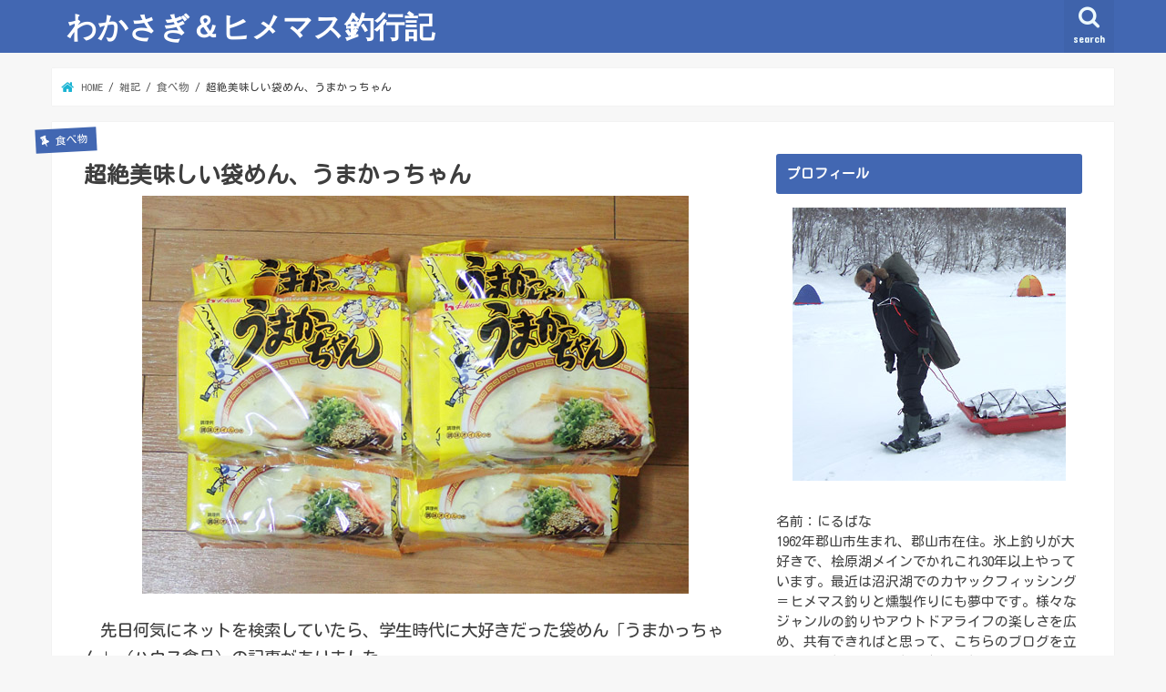

--- FILE ---
content_type: text/html; charset=UTF-8
request_url: https://niru04.com/2021/06/11/umakacchann/
body_size: 12862
content:
<!doctype html>
<html lang="ja">

<head>
<meta charset="utf-8">
<meta http-equiv="X-UA-Compatible" content="IE=edge">
<title>超絶美味しい袋めん、うまかっちゃん | わかさぎ＆ヒメマス釣行記</title>
<meta name="HandheldFriendly" content="True">
<meta name="MobileOptimized" content="320">
<meta name="viewport" content="width=device-width, initial-scale=1"/>

<link rel="apple-touch-icon" href="https://niru04.com/wp-content/uploads/2019/12/ロゴ3.png"><link rel="icon" href="https://niru04.com/wp-content/uploads/2019/12/ロゴ32.png">
<link rel="pingback" href="https://niru04.com/xmlrpc.php">

<!--[if IE]>
<link rel="shortcut icon" href="https://niru04.com/wp-content/uploads/2019/12/ロゴ16.png"><![endif]-->

<!-- GAタグ -->
<script>
  (function(i,s,o,g,r,a,m){i['GoogleAnalyticsObject']=r;i[r]=i[r]||function(){
  (i[r].q=i[r].q||[]).push(arguments)},i[r].l=1*new Date();a=s.createElement(o),
  m=s.getElementsByTagName(o)[0];a.async=1;a.src=g;m.parentNode.insertBefore(a,m)
  })(window,document,'script','//www.google-analytics.com/analytics.js','ga');

  ga('create', 'UA-133288546-1', 'auto');
  ga('send', 'pageview');

</script>

<!-- Google Tag Manager -->
<script>(function(w,d,s,l,i){w[l]=w[l]||[];w[l].push({'gtm.start':
new Date().getTime(),event:'gtm.js'});var f=d.getElementsByTagName(s)[0],
j=d.createElement(s),dl=l!='dataLayer'?'&l='+l:'';j.async=true;j.src=
'https://www.googletagmanager.com/gtm.js?id='+i+dl;f.parentNode.insertBefore(j,f);
})(window,document,'script','dataLayer','GTM-KDMBVML');</script>
<!-- End Google Tag Manager -->

<!-- All In One SEO Pack 3.7.1[118,159] -->
<script type="application/ld+json" class="aioseop-schema">{"@context":"https://schema.org","@graph":[{"@type":"Organization","@id":"https://niru04.com/#organization","url":"https://niru04.com/","name":"わかさぎ＆ヒメマス釣行記","sameAs":[]},{"@type":"WebSite","@id":"https://niru04.com/#website","url":"https://niru04.com/","name":"わかさぎ＆ヒメマス釣行記","publisher":{"@id":"https://niru04.com/#organization"},"potentialAction":{"@type":"SearchAction","target":"https://niru04.com/?s={search_term_string}","query-input":"required name=search_term_string"}},{"@type":"WebPage","@id":"https://niru04.com/2021/06/11/umakacchann/#webpage","url":"https://niru04.com/2021/06/11/umakacchann/","inLanguage":"ja","name":"超絶美味しい袋めん、うまかっちゃん","isPartOf":{"@id":"https://niru04.com/#website"},"breadcrumb":{"@id":"https://niru04.com/2021/06/11/umakacchann/#breadcrumblist"},"image":{"@type":"ImageObject","@id":"https://niru04.com/2021/06/11/umakacchann/#primaryimage","url":"https://niru04.com/wp-content/uploads/2021/06/20210610-1.jpg","width":600,"height":437},"primaryImageOfPage":{"@id":"https://niru04.com/2021/06/11/umakacchann/#primaryimage"},"datePublished":"2021-06-10T21:29:34+00:00","dateModified":"2021-06-10T21:48:45+00:00"},{"@type":"Article","@id":"https://niru04.com/2021/06/11/umakacchann/#article","isPartOf":{"@id":"https://niru04.com/2021/06/11/umakacchann/#webpage"},"author":{"@id":"https://niru04.com/author/niru04/#author"},"headline":"超絶美味しい袋めん、うまかっちゃん","datePublished":"2021-06-10T21:29:34+00:00","dateModified":"2021-06-10T21:48:45+00:00","commentCount":0,"mainEntityOfPage":{"@id":"https://niru04.com/2021/06/11/umakacchann/#webpage"},"publisher":{"@id":"https://niru04.com/#organization"},"articleSection":"食べ物, 雑記","image":{"@type":"ImageObject","@id":"https://niru04.com/2021/06/11/umakacchann/#primaryimage","url":"https://niru04.com/wp-content/uploads/2021/06/20210610-1.jpg","width":600,"height":437}},{"@type":"Person","@id":"https://niru04.com/author/niru04/#author","name":"niru04","sameAs":[],"image":{"@type":"ImageObject","@id":"https://niru04.com/#personlogo","url":"https://secure.gravatar.com/avatar/5a17f856305c6fbd28688903542e48e9?s=96&d=mm&r=g","width":96,"height":96,"caption":"niru04"}},{"@type":"BreadcrumbList","@id":"https://niru04.com/2021/06/11/umakacchann/#breadcrumblist","itemListElement":[{"@type":"ListItem","position":1,"item":{"@type":"WebPage","@id":"https://niru04.com/","url":"https://niru04.com/","name":"わかさぎ＆ヒメマス釣行記"}},{"@type":"ListItem","position":2,"item":{"@type":"WebPage","@id":"https://niru04.com/2021/06/11/umakacchann/","url":"https://niru04.com/2021/06/11/umakacchann/","name":"超絶美味しい袋めん、うまかっちゃん"}}]}]}</script>
<link rel="canonical" href="https://niru04.com/2021/06/11/umakacchann/" />
<!-- All In One SEO Pack -->
<link rel='dns-prefetch' href='//webfonts.xserver.jp' />
<link rel='dns-prefetch' href='//ajax.googleapis.com' />
<link rel='dns-prefetch' href='//fonts.googleapis.com' />
<link rel='dns-prefetch' href='//maxcdn.bootstrapcdn.com' />
<link rel='dns-prefetch' href='//s.w.org' />
<link rel="alternate" type="application/rss+xml" title="わかさぎ＆ヒメマス釣行記 &raquo; フィード" href="https://niru04.com/feed/" />
<link rel="alternate" type="application/rss+xml" title="わかさぎ＆ヒメマス釣行記 &raquo; コメントフィード" href="https://niru04.com/comments/feed/" />
<link rel="alternate" type="application/rss+xml" title="わかさぎ＆ヒメマス釣行記 &raquo; 超絶美味しい袋めん、うまかっちゃん のコメントのフィード" href="https://niru04.com/2021/06/11/umakacchann/feed/" />
		<script type="text/javascript">
			window._wpemojiSettings = {"baseUrl":"https:\/\/s.w.org\/images\/core\/emoji\/11\/72x72\/","ext":".png","svgUrl":"https:\/\/s.w.org\/images\/core\/emoji\/11\/svg\/","svgExt":".svg","source":{"concatemoji":"https:\/\/niru04.com\/wp-includes\/js\/wp-emoji-release.min.js"}};
			!function(e,a,t){var n,r,o,i=a.createElement("canvas"),p=i.getContext&&i.getContext("2d");function s(e,t){var a=String.fromCharCode;p.clearRect(0,0,i.width,i.height),p.fillText(a.apply(this,e),0,0);e=i.toDataURL();return p.clearRect(0,0,i.width,i.height),p.fillText(a.apply(this,t),0,0),e===i.toDataURL()}function c(e){var t=a.createElement("script");t.src=e,t.defer=t.type="text/javascript",a.getElementsByTagName("head")[0].appendChild(t)}for(o=Array("flag","emoji"),t.supports={everything:!0,everythingExceptFlag:!0},r=0;r<o.length;r++)t.supports[o[r]]=function(e){if(!p||!p.fillText)return!1;switch(p.textBaseline="top",p.font="600 32px Arial",e){case"flag":return s([55356,56826,55356,56819],[55356,56826,8203,55356,56819])?!1:!s([55356,57332,56128,56423,56128,56418,56128,56421,56128,56430,56128,56423,56128,56447],[55356,57332,8203,56128,56423,8203,56128,56418,8203,56128,56421,8203,56128,56430,8203,56128,56423,8203,56128,56447]);case"emoji":return!s([55358,56760,9792,65039],[55358,56760,8203,9792,65039])}return!1}(o[r]),t.supports.everything=t.supports.everything&&t.supports[o[r]],"flag"!==o[r]&&(t.supports.everythingExceptFlag=t.supports.everythingExceptFlag&&t.supports[o[r]]);t.supports.everythingExceptFlag=t.supports.everythingExceptFlag&&!t.supports.flag,t.DOMReady=!1,t.readyCallback=function(){t.DOMReady=!0},t.supports.everything||(n=function(){t.readyCallback()},a.addEventListener?(a.addEventListener("DOMContentLoaded",n,!1),e.addEventListener("load",n,!1)):(e.attachEvent("onload",n),a.attachEvent("onreadystatechange",function(){"complete"===a.readyState&&t.readyCallback()})),(n=t.source||{}).concatemoji?c(n.concatemoji):n.wpemoji&&n.twemoji&&(c(n.twemoji),c(n.wpemoji)))}(window,document,window._wpemojiSettings);
		</script>
		<style type="text/css">
img.wp-smiley,
img.emoji {
	display: inline !important;
	border: none !important;
	box-shadow: none !important;
	height: 1em !important;
	width: 1em !important;
	margin: 0 .07em !important;
	vertical-align: -0.1em !important;
	background: none !important;
	padding: 0 !important;
}
</style>
<link rel='stylesheet' id='wp-block-library-css'  href='https://niru04.com/wp-includes/css/dist/block-library/style.min.css' type='text/css' media='all' />
<link rel='stylesheet' id='style-css'  href='https://niru04.com/wp-content/themes/jstork/style.css' type='text/css' media='all' />
<link rel='stylesheet' id='child-style-css'  href='https://niru04.com/wp-content/themes/jstork_custom/style.css' type='text/css' media='all' />
<link rel='stylesheet' id='slick-css'  href='https://niru04.com/wp-content/themes/jstork/library/css/slick.css' type='text/css' media='all' />
<link rel='stylesheet' id='shortcode-css'  href='https://niru04.com/wp-content/themes/jstork/library/css/shortcode.css' type='text/css' media='all' />
<link rel='stylesheet' id='gf_Concert-css'  href='//fonts.googleapis.com/css?family=Concert+One' type='text/css' media='all' />
<link rel='stylesheet' id='gf_Lato-css'  href='//fonts.googleapis.com/css?family=Lato' type='text/css' media='all' />
<link rel='stylesheet' id='fontawesome-css'  href='//maxcdn.bootstrapcdn.com/font-awesome/4.7.0/css/font-awesome.min.css' type='text/css' media='all' />
<link rel='stylesheet' id='remodal-css'  href='https://niru04.com/wp-content/themes/jstork/library/css/remodal.css' type='text/css' media='all' />
<script type='text/javascript' src='//ajax.googleapis.com/ajax/libs/jquery/1.12.4/jquery.min.js'></script>
<script type='text/javascript' src='//webfonts.xserver.jp/js/xserver.js'></script>
<link rel='https://api.w.org/' href='https://niru04.com/wp-json/' />
<link rel="EditURI" type="application/rsd+xml" title="RSD" href="https://niru04.com/xmlrpc.php?rsd" />
<link rel="wlwmanifest" type="application/wlwmanifest+xml" href="https://niru04.com/wp-includes/wlwmanifest.xml" /> 
<link rel='prev' title='足漕ぎカヤックでのヒメマス釣りを考える' href='https://niru04.com/2021/06/08/thinkingkokaneefishingonfootkayak/' />
<link rel='next' title='猪苗代湖レイクトローリング（１匹、2021年６月12日）' href='https://niru04.com/2021/06/12/laketrollinginawashiro20210612/' />

<link rel='shortlink' href='https://niru04.com/?p=11160' />
<link rel="alternate" type="application/json+oembed" href="https://niru04.com/wp-json/oembed/1.0/embed?url=https%3A%2F%2Fniru04.com%2F2021%2F06%2F11%2Fumakacchann%2F" />
<link rel="alternate" type="text/xml+oembed" href="https://niru04.com/wp-json/oembed/1.0/embed?url=https%3A%2F%2Fniru04.com%2F2021%2F06%2F11%2Fumakacchann%2F&#038;format=xml" />
<style type="text/css">
body{color: #3E3E3E;}
a, #breadcrumb li.bc_homelink a::before, .authorbox .author_sns li a::before{color: #1BB4D3;}
a:hover{color: #E69B9B;}
.article-footer .post-categories li a,.article-footer .tags a,.accordionBtn{  background: #1BB4D3;  border-color: #1BB4D3;}
.article-footer .tags a{color:#1BB4D3; background: none;}
.article-footer .post-categories li a:hover,.article-footer .tags a:hover,.accordionBtn.active{ background:#E69B9B;  border-color:#E69B9B;}
input[type="text"],input[type="password"],input[type="datetime"],input[type="datetime-local"],input[type="date"],input[type="month"],input[type="time"],input[type="week"],input[type="number"],input[type="email"],input[type="url"],input[type="search"],input[type="tel"],input[type="color"],select,textarea,.field { background-color: #ffffff;}
.header{color: #ffffff;}
.bgfull .header,.header.bg,.header #inner-header,.menu-sp{background: #4267b2;}
#logo a{color: #ffffff;}
#g_nav .nav li a,.nav_btn,.menu-sp a,.menu-sp a,.menu-sp > ul:after{color: #edf9fc;}
#logo a:hover,#g_nav .nav li a:hover,.nav_btn:hover{color:#eeeeee;}
@media only screen and (min-width: 768px) {
.nav > li > a:after{background: #eeeeee;}
.nav ul {background: #4267b2;}
#g_nav .nav li ul.sub-menu li a{color: #f7f7f7;}
}
@media only screen and (max-width: 1165px) {
.site_description{background: #4267b2; color: #ffffff;}
}
#inner-content, #breadcrumb, .entry-content blockquote:before, .entry-content blockquote:after{background: #ffffff}
.top-post-list .post-list:before{background: #1BB4D3;}
.widget li a:after{color: #1BB4D3;}
.entry-content h2,.widgettitle,.accordion::before{background: #4267b2; color: #ffffff;}
.entry-content h3{border-color: #4267b2;}
.h_boader .entry-content h2{border-color: #4267b2; color: #3E3E3E;}
.h_balloon .entry-content h2:after{border-top-color: #4267b2;}
.entry-content ul li:before{ background: #4267b2;}
.entry-content ol li:before{ background: #4267b2;}
.post-list-card .post-list .eyecatch .cat-name,.top-post-list .post-list .eyecatch .cat-name,.byline .cat-name,.single .authorbox .author-newpost li .cat-name,.related-box li .cat-name,.carouselwrap .cat-name,.eyecatch .cat-name{background: #4267b2; color:  #ffffff;}
ul.wpp-list li a:before{background: #4267b2; color: #ffffff;}
.readmore a{border:1px solid #1BB4D3;color:#1BB4D3;}
.readmore a:hover{background:#1BB4D3;color:#fff;}
.btn-wrap a{background: #1BB4D3;border: 1px solid #1BB4D3;}
.btn-wrap a:hover{background: #E69B9B;border-color: #E69B9B;}
.btn-wrap.simple a{border:1px solid #1BB4D3;color:#1BB4D3;}
.btn-wrap.simple a:hover{background:#1BB4D3;}
.blue-btn, .comment-reply-link, #submit { background-color: #1BB4D3; }
.blue-btn:hover, .comment-reply-link:hover, #submit:hover, .blue-btn:focus, .comment-reply-link:focus, #submit:focus {background-color: #E69B9B; }
#sidebar1{color: #444444;}
.widget:not(.widget_text) a{color:#666666;}
.widget:not(.widget_text) a:hover{color:#999999;}
.bgfull #footer-top,#footer-top .inner,.cta-inner{background-color: #4267b2; color: #ffffff;}
.footer a,#footer-top a{color: #f7f7f7;}
#footer-top .widgettitle{color: #ffffff;}
.bgfull .footer,.footer.bg,.footer .inner {background-color: #4267b2;color: #ffffff;}
.footer-links li a:before{ color: #4267b2;}
.pagination a, .pagination span,.page-links a{border-color: #1BB4D3; color: #1BB4D3;}
.pagination .current,.pagination .current:hover,.page-links ul > li > span{background-color: #1BB4D3; border-color: #1BB4D3;}
.pagination a:hover, .pagination a:focus,.page-links a:hover, .page-links a:focus{background-color: #1BB4D3; color: #fff;}
</style>
<style type="text/css">.broken_link, a.broken_link {
	text-decoration: line-through;
}</style>		<style type="text/css" id="wp-custom-css">
			body {
font-family: 'Kosugi Maru', sans-serif;
}
/* 本文 */
 .entry-content p {
 font-size: 112%;
 }
.entry-content p {
margin: 0 0 1.5em;
line-height: 1.65em;
}
.share.short,
.entry-date.updated {
display: none;
}
.entry-date.undo.updated {
display: block;
}		</style>
	</head>

<body class="post-template-default single single-post postid-11160 single-format-standard bgfull pannavi_on h_default sidebarright undo_off">
	<!-- Google Tag Manager (noscript) -->
<noscript><iframe src="https://www.googletagmanager.com/ns.html?id=GTM-KDMBVML"
height="0" width="0" style="display:none;visibility:hidden"></iframe></noscript>
<!-- End Google Tag Manager (noscript) --><div id="container">

<header class="header animated fadeIn " role="banner">
<div id="inner-header" class="wrap cf">
<div id="logo" class="gf ">
<p class="h1 text"><a href="https://niru04.com">わかさぎ＆ヒメマス釣行記</a></p>
</div>

<a href="#searchbox" data-remodal-target="searchbox" class="nav_btn search_btn"><span class="text gf">search</span></a>


<a href="#spnavi" data-remodal-target="spnavi" class="nav_btn"><span class="text gf">menu</span></a>



</div>
</header>

<div class="remodal" data-remodal-id="spnavi" data-remodal-options="hashTracking:false">
<button data-remodal-action="close" class="remodal-close"><span class="text gf">CLOSE</span></button>
<div id="nav_menu-3" class="widget widget_nav_menu"><div class="menu-category1-container"><ul id="menu-category1" class="menu"><li id="menu-item-7397" class="menu-item menu-item-type-taxonomy menu-item-object-category menu-item-has-children menu-item-7397"><a href="https://niru04.com/category/wakasagi/">わかさぎ釣り<span class="gf">わかさぎ釣りに関するものです</span></a>
<ul class="sub-menu">
	<li id="menu-item-7398" class="menu-item menu-item-type-taxonomy menu-item-object-category menu-item-7398"><a href="https://niru04.com/category/wakasagi/record1/">釣行記<span class="gf">わかさぎ釣りの記録です。</span></a></li>
	<li id="menu-item-7399" class="menu-item menu-item-type-taxonomy menu-item-object-category menu-item-7399"><a href="https://niru04.com/category/wakasagi/point/">ポイントと釣り方<span class="gf">桧原湖のポイントや釣り方についてです。</span></a></li>
	<li id="menu-item-7400" class="menu-item menu-item-type-taxonomy menu-item-object-category menu-item-7400"><a href="https://niru04.com/category/wakasagi/biginner/">初心者の方へ<span class="gf">氷上釣り初心者に向けた装備や道具についてです。</span></a></li>
	<li id="menu-item-7401" class="menu-item menu-item-type-taxonomy menu-item-object-category menu-item-7401"><a href="https://niru04.com/category/wakasagi/etc/">雑記<span class="gf">その他わかさぎ釣りに関するものです。</span></a></li>
</ul>
</li>
<li id="menu-item-7402" class="menu-item menu-item-type-taxonomy menu-item-object-category menu-item-has-children menu-item-7402"><a href="https://niru04.com/category/kokanee1/">ヒメマス釣り<span class="gf">ヒメマス釣りについてです。</span></a>
<ul class="sub-menu">
	<li id="menu-item-7403" class="menu-item menu-item-type-taxonomy menu-item-object-category menu-item-7403"><a href="https://niru04.com/category/kokanee1/record2/">釣行記<span class="gf">ヒメマス釣りの記録です。</span></a></li>
	<li id="menu-item-7404" class="menu-item menu-item-type-taxonomy menu-item-object-category menu-item-7404"><a href="https://niru04.com/category/kokanee1/bait/">仕掛けや釣り方<span class="gf">ヒメマス釣りの仕掛けや釣り方などについてです。</span></a></li>
	<li id="menu-item-7405" class="menu-item menu-item-type-taxonomy menu-item-object-category menu-item-7405"><a href="https://niru04.com/category/kokanee1/icekokanee/">氷上ヒメマス釣り<span class="gf">岩手県岩洞湖氷上でのヒメマス釣りです。</span></a></li>
	<li id="menu-item-7406" class="menu-item menu-item-type-taxonomy menu-item-object-category menu-item-7406"><a href="https://niru04.com/category/kokanee1/etc2/">その他<span class="gf">その他ヒメマス釣りに関するものです。</span></a></li>
</ul>
</li>
<li id="menu-item-7407" class="menu-item menu-item-type-taxonomy menu-item-object-category menu-item-has-children menu-item-7407"><a href="https://niru04.com/category/otherfishing/">その他の釣り<span class="gf">レイクトローリング、渓流釣り、マダイ・ヒラメ・カレイ釣りなどです。</span></a>
<ul class="sub-menu">
	<li id="menu-item-7408" class="menu-item menu-item-type-taxonomy menu-item-object-category menu-item-7408"><a href="https://niru04.com/category/otherfishing/laketorolling/">レイクトローリング<span class="gf">猪苗代湖や桧原湖でのレイクトローリングに関するものです。</span></a></li>
	<li id="menu-item-7409" class="menu-item menu-item-type-taxonomy menu-item-object-category menu-item-7409"><a href="https://niru04.com/category/otherfishing/cherrytrout/">（氷上）サクラマス<span class="gf">岩洞湖での氷上サクラマス釣りなどについてのものです。</span></a></li>
	<li id="menu-item-7410" class="menu-item menu-item-type-taxonomy menu-item-object-category menu-item-7410"><a href="https://niru04.com/category/otherfishing/redseabream/">マダイ・ヒラメ<span class="gf">マダイ釣りとヒラメ釣りです。</span></a></li>
	<li id="menu-item-7411" class="menu-item menu-item-type-taxonomy menu-item-object-category menu-item-7411"><a href="https://niru04.com/category/otherfishing/righteyeflounder/">カレイ・カワハギ<span class="gf">カレイ釣りとカワハギ釣りです。</span></a></li>
	<li id="menu-item-7412" class="menu-item menu-item-type-taxonomy menu-item-object-category menu-item-7412"><a href="https://niru04.com/category/otherfishing/eel/">渓流・うなぎ<span class="gf">渓流釣りとうなぎ釣りです。</span></a></li>
	<li id="menu-item-7413" class="menu-item menu-item-type-taxonomy menu-item-object-category menu-item-7413"><a href="https://niru04.com/category/otherfishing/etc3/">その他<span class="gf">その他の魚釣りなどに関するものです。</span></a></li>
</ul>
</li>
<li id="menu-item-7414" class="menu-item menu-item-type-taxonomy menu-item-object-category menu-item-7414"><a href="https://niru04.com/category/gyogun/">魚群探知機<span class="gf">ガーミンの魚群探知機と振動子に関するものです。</span></a></li>
<li id="menu-item-7415" class="menu-item menu-item-type-taxonomy menu-item-object-category menu-item-has-children menu-item-7415"><a href="https://niru04.com/category/tool/">釣り道具<span class="gf">釣り道具に関するものです</span></a>
<ul class="sub-menu">
	<li id="menu-item-7416" class="menu-item menu-item-type-taxonomy menu-item-object-category menu-item-7416"><a href="https://niru04.com/category/tool/tentanddrill/">テントとドリル<span class="gf">氷上釣りで使う、テントとドリルについてのものです。</span></a></li>
	<li id="menu-item-7417" class="menu-item menu-item-type-taxonomy menu-item-object-category menu-item-7417"><a href="https://niru04.com/category/tool/rodandreel/">ロッドとリール<span class="gf">釣りで使うロッドとリールに関するものです。</span></a></li>
	<li id="menu-item-7418" class="menu-item menu-item-type-taxonomy menu-item-object-category menu-item-7418"><a href="https://niru04.com/category/tool/kayak/">カヤック<span class="gf">カヤックフィッシングで使うカヤックなどについてです。</span></a></li>
	<li id="menu-item-7419" class="menu-item menu-item-type-taxonomy menu-item-object-category menu-item-7419"><a href="https://niru04.com/category/tool/etc5/">その他<span class="gf">その他、どれにも属さない釣り道具に関するものです。</span></a></li>
</ul>
</li>
<li id="menu-item-7420" class="menu-item menu-item-type-taxonomy menu-item-object-category menu-item-7420"><a href="https://niru04.com/category/dish/">釣りの料理<span class="gf">釣りの料理に関するものです</span></a></li>
<li id="menu-item-9151" class="menu-item menu-item-type-taxonomy menu-item-object-category menu-item-9151"><a href="https://niru04.com/category/smoked/">燻製工房<span class="gf">燻製器の製作や燻製作りに関するものです。</span></a></li>
<li id="menu-item-7421" class="menu-item menu-item-type-taxonomy menu-item-object-category menu-item-7421"><a href="https://niru04.com/category/snowmobile/">スノーモービル<span class="gf">主にski-dooのスノーモービルに関するものです。</span></a></li>
<li id="menu-item-7422" class="menu-item menu-item-type-taxonomy menu-item-object-category menu-item-7422"><a href="https://niru04.com/category/%e7%a0%82%e9%87%91%e6%8e%a1%e3%82%8a/">砂金採り<span class="gf">自然の河川での砂金採りやその精錬に関するものです。</span></a></li>
<li id="menu-item-7423" class="menu-item menu-item-type-taxonomy menu-item-object-category current-post-ancestor current-menu-parent current-post-parent menu-item-has-children menu-item-7423"><a href="https://niru04.com/category/other/">雑記<span class="gf">その他雑記です。</span></a>
<ul class="sub-menu">
	<li id="menu-item-7424" class="menu-item menu-item-type-taxonomy menu-item-object-category menu-item-7424"><a href="https://niru04.com/category/other/hotspring/">温泉<span class="gf">温泉に関するものです。</span></a></li>
	<li id="menu-item-7425" class="menu-item menu-item-type-taxonomy menu-item-object-category menu-item-7425"><a href="https://niru04.com/category/other/camp-other/">キャンプ<span class="gf">キャンプに関するものです。</span></a></li>
	<li id="menu-item-7426" class="menu-item menu-item-type-taxonomy menu-item-object-category current-post-ancestor current-menu-parent current-post-parent menu-item-7426"><a href="https://niru04.com/category/other/food/">食べ物<span class="gf">美味しいお店などに関するものです。</span></a></li>
	<li id="menu-item-7427" class="menu-item menu-item-type-taxonomy menu-item-object-category menu-item-7427"><a href="https://niru04.com/category/other/etc4/">その他<span class="gf">その他、どれにもあてはまらないものです。</span></a></li>
</ul>
</li>
</ul></div></div><button data-remodal-action="close" class="remodal-close"><span class="text gf">CLOSE</span></button>
</div>




<div class="remodal searchbox" data-remodal-id="searchbox" data-remodal-options="hashTracking:false">
<div class="search cf"><dl><dt>キーワードで記事を検索</dt><dd><form role="search" method="get" id="searchform" class="searchform cf" action="https://niru04.com/" >
		<input type="search" placeholder="検索する" value="" name="s" id="s" />
		<button type="submit" id="searchsubmit" ><i class="fa fa-search"></i></button>
		</form></dd></dl></div>
<button data-remodal-action="close" class="remodal-close"><span class="text gf">CLOSE</span></button>
</div>






<div id="breadcrumb" class="breadcrumb inner wrap cf"><ul itemscope itemtype="http://schema.org/BreadcrumbList"><li itemprop="itemListElement" itemscope itemtype="http://schema.org/ListItem" class="bc_homelink"><a itemprop="item" href="https://niru04.com/"><span itemprop="name"> HOME</span></a><meta itemprop="position" content="1" /></li><li itemprop="itemListElement" itemscope itemtype="http://schema.org/ListItem"><a itemprop="item" href="https://niru04.com/category/other/"><span itemprop="name">雑記</span></a><meta itemprop="position" content="2" /></li><li itemprop="itemListElement" itemscope itemtype="http://schema.org/ListItem"><a itemprop="item" href="https://niru04.com/category/other/food/"><span itemprop="name">食べ物</span></a><meta itemprop="position" content="3" /></li><li itemprop="itemListElement" itemscope itemtype="http://schema.org/ListItem" class="bc_posttitle"><span itemprop="name">超絶美味しい袋めん、うまかっちゃん</span><meta itemprop="position" content="4" /></li></ul></div>
<div id="content">
<div id="inner-content" class="wrap cf">

<main id="main" class="m-all t-all d-5of7 cf" role="main">
<article id="post-11160" class="post-11160 post type-post status-publish format-standard has-post-thumbnail hentry category-food category-other article cf" role="article">
<header class="article-header entry-header">
<p class="byline entry-meta vcard cf">
<span class="cat-name cat-id-40">食べ物</span><time class="date gf entry-date updated"  datetime="2021-06-11">2021.06.11</time>

<span class="writer name author"><span class="fn">niru04</span></span>
</p>

<h1 class="entry-title single-title" itemprop="headline" rel="bookmark">超絶美味しい袋めん、うまかっちゃん</h1>

<figure class="eyecatch">
<img width="600" height="437" src="https://niru04.com/wp-content/uploads/2021/06/20210610-1.jpg" class="attachment-post-thumbnail size-post-thumbnail wp-post-image" alt="" srcset="https://niru04.com/wp-content/uploads/2021/06/20210610-1.jpg 600w, https://niru04.com/wp-content/uploads/2021/06/20210610-1-300x219.jpg 300w" sizes="(max-width: 600px) 100vw, 600px" /></figure>
<div class="share short">
<div class="sns">
<ul class="cf">

<li class="twitter"> 
<a target="blank" href="//twitter.com/intent/tweet?url=https%3A%2F%2Fniru04.com%2F2021%2F06%2F11%2Fumakacchann%2F&text=%E8%B6%85%E7%B5%B6%E7%BE%8E%E5%91%B3%E3%81%97%E3%81%84%E8%A2%8B%E3%82%81%E3%82%93%E3%80%81%E3%81%86%E3%81%BE%E3%81%8B%E3%81%A3%E3%81%A1%E3%82%83%E3%82%93&tw_p=tweetbutton" onclick="window.open(this.href, 'tweetwindow', 'width=550, height=450,personalbar=0,toolbar=0,scrollbars=1,resizable=1'); return false;"><i class="fa fa-twitter"></i><span class="text">ツイート</span><span class="count"></span></a>
</li>

<li class="facebook">
<a href="//www.facebook.com/sharer.php?src=bm&u=https%3A%2F%2Fniru04.com%2F2021%2F06%2F11%2Fumakacchann%2F&t=%E8%B6%85%E7%B5%B6%E7%BE%8E%E5%91%B3%E3%81%97%E3%81%84%E8%A2%8B%E3%82%81%E3%82%93%E3%80%81%E3%81%86%E3%81%BE%E3%81%8B%E3%81%A3%E3%81%A1%E3%82%83%E3%82%93" onclick="javascript:window.open(this.href, '', 'menubar=no,toolbar=no,resizable=yes,scrollbars=yes,height=300,width=600');return false;"><i class="fa fa-facebook"></i>
<span class="text">シェア</span><span class="count"></span></a>
</li>

<li class="hatebu">       
<a href="//b.hatena.ne.jp/add?mode=confirm&url=https://niru04.com/2021/06/11/umakacchann/&title=%E8%B6%85%E7%B5%B6%E7%BE%8E%E5%91%B3%E3%81%97%E3%81%84%E8%A2%8B%E3%82%81%E3%82%93%E3%80%81%E3%81%86%E3%81%BE%E3%81%8B%E3%81%A3%E3%81%A1%E3%82%83%E3%82%93" onclick="window.open(this.href, 'HBwindow', 'width=600, height=400, menubar=no, toolbar=no, scrollbars=yes'); return false;" target="_blank"><span class="text">はてブ</span><span class="count"></span></a>
</li>

<li class="line">
<a href="//line.me/R/msg/text/?%E8%B6%85%E7%B5%B6%E7%BE%8E%E5%91%B3%E3%81%97%E3%81%84%E8%A2%8B%E3%82%81%E3%82%93%E3%80%81%E3%81%86%E3%81%BE%E3%81%8B%E3%81%A3%E3%81%A1%E3%82%83%E3%82%93%0Ahttps%3A%2F%2Fniru04.com%2F2021%2F06%2F11%2Fumakacchann%2F" target="_blank"><span>LINE</span></a>
</li>

<li class="pocket">
<a href="//getpocket.com/edit?url=https://niru04.com/2021/06/11/umakacchann/&title=超絶美味しい袋めん、うまかっちゃん" onclick="window.open(this.href, 'FBwindow', 'width=550, height=350, menubar=no, toolbar=no, scrollbars=yes'); return false;"><i class="fa fa-get-pocket"></i><span class="text">Pocket</span><span class="count"></span></a></li>

</ul>
</div> 
</div></header>



<section class="entry-content cf">


<p>　先日何気にネットを検索していたら、学生時代に大好きだった袋めん「うまかっちゃん」（ハウス食品）の記事がありました。</p>
<p>　福島から上京し、袋めんと言えば今まで、醤油、味噌、塩味しか知りませんでしたので、豚骨味のこのラーメンは衝撃的でした。</p>
<p>　佐賀から来た友人が「うまか～、うまか～」と食べていたのが思い出されます。</p>
<p>　現在、西日本でしか手に入らず、福島で入手するとなると通販しかありません。早速、アマゾンでポチりました。</p>
<p>　うまかっちゃんは九州で開発されたラーメンで、今でも九州・山口地区ではトップシェアを誇っています。<br />
　<a href="https://ja.wikipedia.org/wiki/%E3%81%86%E3%81%BE%E3%81%8B%E3%81%A3%E3%81%A1%E3%82%83%E3%82%93">→うまかっちゃん</a>（Wiki）</p>
<p><a href="https://niru04.com/wp-content/uploads/2021/06/20210610-3.jpg"><img src="https://niru04.com/wp-content/uploads/2021/06/20210610-3-300x225.jpg" alt="" width="300" height="225" class="alignright size-medium wp-image-11163" srcset="https://niru04.com/wp-content/uploads/2021/06/20210610-3-300x225.jpg 300w, https://niru04.com/wp-content/uploads/2021/06/20210610-3.jpg 600w" sizes="(max-width: 300px) 100vw, 300px" /></a>　博多祇園山笠がデザインされた黄色い袋の中には、乾麺と調味オイルがはいっています。</p>
<p>　エネルギーが437kcal、食塩量が5.6ｇです。推奨される１日の食塩摂取量が６ｇ以下なので、スープは少しだけいただく方が良さそうです。</p>
<p><a href="https://niru04.com/wp-content/uploads/2021/06/20210610-2.jpg"><img src="https://niru04.com/wp-content/uploads/2021/06/20210610-2-300x225.jpg" alt="" width="300" height="225" class="alignright size-medium wp-image-11164" srcset="https://niru04.com/wp-content/uploads/2021/06/20210610-2-300x225.jpg 300w, https://niru04.com/wp-content/uploads/2021/06/20210610-2.jpg 600w" sizes="(max-width: 300px) 100vw, 300px" /></a>　料理には、紅ショウガ、細ネギが良く合います。</p>
<p>　豚骨ラーメン好きで、まだ食べたことのない方がいたら、とてもお勧めのラーメンです。</p>
<p>　<a href="https://www.amazon.co.jp/gp/product/B01N3Y164J/ref=as_li_tl?ie=UTF8&#038;camp=247&#038;creative=1211&#038;creativeASIN=B01N3Y164J&#038;linkCode=as2&#038;tag=niru04-22&#038;linkId=12c7cf66a8419cbb9252d02090f928a4" rel="noopener" target="_blank">→うまかっちゃん５袋入り２セット</a>（Amazon）　<br />
　</p>
<p>　</p>


</section>


<footer class="article-footer">
<ul class="post-categories">
	<li><a href="https://niru04.com/category/other/food/" rel="category tag">食べ物</a></li>
	<li><a href="https://niru04.com/category/other/" rel="category tag">雑記</a></li></ul></footer>




<div class="sharewrap wow animated fadeIn" data-wow-delay="0.5s">

<div class="share">
<div class="sns">
<ul class="cf">

<li class="twitter"> 
<a target="blank" href="//twitter.com/intent/tweet?url=https%3A%2F%2Fniru04.com%2F2021%2F06%2F11%2Fumakacchann%2F&text=%E8%B6%85%E7%B5%B6%E7%BE%8E%E5%91%B3%E3%81%97%E3%81%84%E8%A2%8B%E3%82%81%E3%82%93%E3%80%81%E3%81%86%E3%81%BE%E3%81%8B%E3%81%A3%E3%81%A1%E3%82%83%E3%82%93&tw_p=tweetbutton" onclick="window.open(this.href, 'tweetwindow', 'width=550, height=450,personalbar=0,toolbar=0,scrollbars=1,resizable=1'); return false;"><i class="fa fa-twitter"></i><span class="text">ツイート</span><span class="count"></span></a>
</li>

<li class="facebook">
<a href="//www.facebook.com/sharer.php?src=bm&u=https%3A%2F%2Fniru04.com%2F2021%2F06%2F11%2Fumakacchann%2F&t=%E8%B6%85%E7%B5%B6%E7%BE%8E%E5%91%B3%E3%81%97%E3%81%84%E8%A2%8B%E3%82%81%E3%82%93%E3%80%81%E3%81%86%E3%81%BE%E3%81%8B%E3%81%A3%E3%81%A1%E3%82%83%E3%82%93" onclick="javascript:window.open(this.href, '', 'menubar=no,toolbar=no,resizable=yes,scrollbars=yes,height=300,width=600');return false;"><i class="fa fa-facebook"></i>
<span class="text">シェア</span><span class="count"></span></a>
</li>

<li class="hatebu">       
<a href="//b.hatena.ne.jp/add?mode=confirm&url=https://niru04.com/2021/06/11/umakacchann/&title=%E8%B6%85%E7%B5%B6%E7%BE%8E%E5%91%B3%E3%81%97%E3%81%84%E8%A2%8B%E3%82%81%E3%82%93%E3%80%81%E3%81%86%E3%81%BE%E3%81%8B%E3%81%A3%E3%81%A1%E3%82%83%E3%82%93" onclick="window.open(this.href, 'HBwindow', 'width=600, height=400, menubar=no, toolbar=no, scrollbars=yes'); return false;" target="_blank"><span class="text">はてブ</span><span class="count"></span></a>
</li>

<li class="line">
<a href="//line.me/R/msg/text/?%E8%B6%85%E7%B5%B6%E7%BE%8E%E5%91%B3%E3%81%97%E3%81%84%E8%A2%8B%E3%82%81%E3%82%93%E3%80%81%E3%81%86%E3%81%BE%E3%81%8B%E3%81%A3%E3%81%A1%E3%82%83%E3%82%93%0Ahttps%3A%2F%2Fniru04.com%2F2021%2F06%2F11%2Fumakacchann%2F" target="_blank"><span>LINE</span></a>
</li>

<li class="pocket">
<a href="//getpocket.com/edit?url=https://niru04.com/2021/06/11/umakacchann/&title=超絶美味しい袋めん、うまかっちゃん" onclick="window.open(this.href, 'FBwindow', 'width=550, height=350, menubar=no, toolbar=no, scrollbars=yes'); return false;"><i class="fa fa-get-pocket"></i><span class="text">Pocket</span><span class="count"></span></a></li>

<li class="feedly">
<a href="https://feedly.com/i/subscription/feed/https://niru04.com/feed/"  target="blank"><i class="fa fa-rss"></i><span class="text">feedly</span><span class="count"></span></a></li>    
</ul>
</div>
</div></div>




	<div id="respond" class="comment-respond">
		<h3 id="reply-title" class="comment-reply-title">コメントを残す <small><a rel="nofollow" id="cancel-comment-reply-link" href="/2021/06/11/umakacchann/#respond" style="display:none;">コメントをキャンセル</a></small></h3>			<form action="https://niru04.com/wp-comments-post.php" method="post" id="commentform" class="comment-form" novalidate>
				<p class="comment-notes"><span id="email-notes">メールアドレスが公開されることはありません。</span> <span class="required">*</span> が付いている欄は必須項目です</p><p class="comment-form-comment"><label for="comment">コメント</label> <textarea id="comment" name="comment" cols="45" rows="8" maxlength="65525" required="required"></textarea></p><p class="comment-form-author"><label for="author">名前 <span class="required">*</span></label> <input id="author" name="author" type="text" value="" size="30" maxlength="245" required='required' /></p>
<p class="comment-form-email"><label for="email">メール <span class="required">*</span></label> <input id="email" name="email" type="email" value="" size="30" maxlength="100" aria-describedby="email-notes" required='required' /></p>
<p class="comment-form-url"><label for="url">サイト</label> <input id="url" name="url" type="url" value="" size="30" maxlength="200" /></p>
<p class="form-submit"><input name="submit" type="submit" id="submit" class="submit" value="コメントを送信" /> <input type='hidden' name='comment_post_ID' value='11160' id='comment_post_ID' />
<input type='hidden' name='comment_parent' id='comment_parent' value='0' />
</p><p style="display: none;"><input type="hidden" id="akismet_comment_nonce" name="akismet_comment_nonce" value="629896c05f" /></p><p style="display: none;"><input type="hidden" id="ak_js" name="ak_js" value="138"/></p>			</form>
			</div><!-- #respond -->
	
</article>

<div class="np-post">
<div class="navigation">
<div class="prev np-post-list">
<a href="https://niru04.com/2021/06/12/laketrollinginawashiro20210612/" class="cf">
<figure class="eyecatch"><img width="150" height="150" src="https://niru04.com/wp-content/uploads/2021/06/20210612-1-150x150.jpg" class="attachment-thumbnail size-thumbnail wp-post-image" alt="" /></figure>
<span class="ttl">猪苗代湖レイクトローリング（１匹、2021年６月12日）</span>
</a>
</div>

<div class="next np-post-list">
<a href="https://niru04.com/2021/06/08/thinkingkokaneefishingonfootkayak/" class="cf">
<span class="ttl">足漕ぎカヤックでのヒメマス釣りを考える</span>
<figure class="eyecatch"><img width="150" height="150" src="https://niru04.com/wp-content/uploads/2020/11/20201115-1-150x150.jpg" class="attachment-thumbnail size-thumbnail wp-post-image" alt="" /></figure>
</a>
</div>
</div>
</div>

  <div class="related-box original-related wow animated fadeIn cf">
    <div class="inbox">
	    <h2 class="related-h h_ttl"><span class="gf">RECOMMEND</span>こちらの記事も人気です。</h2>
		    <div class="related-post">
				<ul class="related-list cf">

  	        <li rel="bookmark" title="テント用のウッドデッキを自作する11－階段作り－">
		        <a href="https://niru04.com/2022/11/07/makingwooddeck11/" rel=\"bookmark" title="テント用のウッドデッキを自作する11－階段作り－" class="title">
		        	<figure class="eyecatch">
	        	                <img width="300" height="200" src="https://niru04.com/wp-content/uploads/2022/11/20221108-5-300x200.jpg" class="attachment-post-thum size-post-thum wp-post-image" alt="" />	        	        		<span class="cat-name">キャンプ</span>
		            </figure>
					<time class="date gf">2022.11.7</time>
					<h3 class="ttl">
						テント用のウッドデッキを自作する11－階段作り－					</h3>
				</a>
	        </li>
  	        <li rel="bookmark" title="スイカ糖でカクテルを作る">
		        <a href="https://niru04.com/2024/08/05/makingwatermalonsugar/" rel=\"bookmark" title="スイカ糖でカクテルを作る" class="title">
		        	<figure class="eyecatch">
	        	                <img width="300" height="200" src="https://niru04.com/wp-content/uploads/2024/08/20240805-1-300x200.jpg" class="attachment-post-thum size-post-thum wp-post-image" alt="" />	        	        		<span class="cat-name">食べ物</span>
		            </figure>
					<time class="date gf">2024.8.5</time>
					<h3 class="ttl">
						スイカ糖でカクテルを作る					</h3>
				</a>
	        </li>
  	        <li rel="bookmark" title="福島からおすすめのドライブコース　－冬～春の栃木方面－">
		        <a href="https://niru04.com/2019/04/01/drivetochigi/" rel=\"bookmark" title="福島からおすすめのドライブコース　－冬～春の栃木方面－" class="title">
		        	<figure class="eyecatch">
	        	                <img width="300" height="200" src="https://niru04.com/wp-content/uploads/2019/03/20190331-6-300x200.jpg" class="attachment-post-thum size-post-thum wp-post-image" alt="" />	        	        		<span class="cat-name">その他</span>
		            </figure>
					<time class="date gf">2019.4.1</time>
					<h3 class="ttl">
						福島からおすすめのドライブコース　－冬～春の栃木方面－					</h3>
				</a>
	        </li>
  	        <li rel="bookmark" title="いろいろなキャンプ用テント">
		        <a href="https://niru04.com/2019/04/28/campingtent/" rel=\"bookmark" title="いろいろなキャンプ用テント" class="title">
		        	<figure class="eyecatch">
	        	                <img width="300" height="200" src="https://niru04.com/wp-content/uploads/2019/04/20190428-2-300x200.jpg" class="attachment-post-thum size-post-thum wp-post-image" alt="" />	        	        		<span class="cat-name">キャンプ</span>
		            </figure>
					<time class="date gf">2019.4.28</time>
					<h3 class="ttl">
						いろいろなキャンプ用テント					</h3>
				</a>
	        </li>
  	        <li rel="bookmark" title="さくらんぼの季節">
		        <a href="https://niru04.com/2019/06/16/cherry/" rel=\"bookmark" title="さくらんぼの季節" class="title">
		        	<figure class="eyecatch">
	        	                <img width="300" height="200" src="https://niru04.com/wp-content/uploads/2019/06/20190615-1-300x200.jpg" class="attachment-post-thum size-post-thum wp-post-image" alt="" />	        	        		<span class="cat-name">食べ物</span>
		            </figure>
					<time class="date gf">2019.6.16</time>
					<h3 class="ttl">
						さくらんぼの季節					</h3>
				</a>
	        </li>
  	        <li rel="bookmark" title="便利な炭火焼き道具　ユニセラＴＧ他">
		        <a href="https://niru04.com/2019/05/03/yuniseratgetc/" rel=\"bookmark" title="便利な炭火焼き道具　ユニセラＴＧ他" class="title">
		        	<figure class="eyecatch">
	        	                <img width="300" height="200" src="https://niru04.com/wp-content/uploads/2019/05/20190503-1-300x200.jpg" class="attachment-post-thum size-post-thum wp-post-image" alt="" />	        	        		<span class="cat-name">キャンプ</span>
		            </figure>
					<time class="date gf">2019.5.3</time>
					<h3 class="ttl">
						便利な炭火焼き道具　ユニセラＴＧ他					</h3>
				</a>
	        </li>
  	        <li rel="bookmark" title="タラの芽の天ぷらをいただく">
		        <a href="https://niru04.com/2019/05/06/codsprouts-tempra/" rel=\"bookmark" title="タラの芽の天ぷらをいただく" class="title">
		        	<figure class="eyecatch">
	        	                <img width="300" height="200" src="https://niru04.com/wp-content/uploads/2019/05/20190506-1-300x200.jpg" class="attachment-post-thum size-post-thum wp-post-image" alt="" />	        	        		<span class="cat-name">その他</span>
		            </figure>
					<time class="date gf">2019.5.6</time>
					<h3 class="ttl">
						タラの芽の天ぷらをいただく					</h3>
				</a>
	        </li>
  	        <li rel="bookmark" title="テンマクデザインウッドストーブＭのサイズなど">
		        <a href="https://niru04.com/2022/01/18/woodstovem/" rel=\"bookmark" title="テンマクデザインウッドストーブＭのサイズなど" class="title">
		        	<figure class="eyecatch">
	        	                <img width="300" height="200" src="https://niru04.com/wp-content/uploads/2022/01/20220118-1-300x200.jpg" class="attachment-post-thum size-post-thum wp-post-image" alt="" />	        	        		<span class="cat-name">キャンプ</span>
		            </figure>
					<time class="date gf">2022.1.18</time>
					<h3 class="ttl">
						テンマクデザインウッドストーブＭのサイズなど					</h3>
				</a>
	        </li>
  
  			</ul>
	    </div>
    </div>
</div>
  
<div class="authorbox wow animated fadeIn" data-wow-delay="0.5s">
</div>
</main>
<div id="sidebar1" class="sidebar m-all t-all d-2of7 cf" role="complementary">

<div id="text-2" class="widget widget_text"><h4 class="widgettitle"><span>プロフィール</span></h4>			<div class="textwidget"><p><a href="https://niru04.com/wp-content/uploads/2019/01/prof1.jpg"><img class="size-full wp-image-257 aligncenter" src="https://niru04.com/wp-content/uploads/2019/01/prof1.jpg" alt="" width="300" height="300" /></a><br />
名前：にるばな<br />
1962年郡山市生まれ、郡山市在住。氷上釣りが大好きで、桧原湖メインでかれこれ30年以上やっています。最近は沼沢湖でのカヤックフィッシング＝ヒメマス釣りと燻製作りにも夢中です。様々なジャンルの釣りやアウトドアライフの楽しさを広め、共有できればと思って、こちらのブログを立ち上げました。よろしくお願いします。<br />
連絡先：wakasagi.hibarako@gmail.com<br />
<a href="https://niru04.com/privacy-policy/">プライバシーポリシー</a></p>
</div>
		</div><div id="nav_menu-2" class="widget widget_nav_menu"><div class="menu-category1-container"><ul id="menu-category1-1" class="menu"><li class="menu-item menu-item-type-taxonomy menu-item-object-category menu-item-has-children menu-item-7397"><a href="https://niru04.com/category/wakasagi/">わかさぎ釣り<span class="gf">わかさぎ釣りに関するものです</span></a>
<ul class="sub-menu">
	<li class="menu-item menu-item-type-taxonomy menu-item-object-category menu-item-7398"><a href="https://niru04.com/category/wakasagi/record1/">釣行記<span class="gf">わかさぎ釣りの記録です。</span></a></li>
	<li class="menu-item menu-item-type-taxonomy menu-item-object-category menu-item-7399"><a href="https://niru04.com/category/wakasagi/point/">ポイントと釣り方<span class="gf">桧原湖のポイントや釣り方についてです。</span></a></li>
	<li class="menu-item menu-item-type-taxonomy menu-item-object-category menu-item-7400"><a href="https://niru04.com/category/wakasagi/biginner/">初心者の方へ<span class="gf">氷上釣り初心者に向けた装備や道具についてです。</span></a></li>
	<li class="menu-item menu-item-type-taxonomy menu-item-object-category menu-item-7401"><a href="https://niru04.com/category/wakasagi/etc/">雑記<span class="gf">その他わかさぎ釣りに関するものです。</span></a></li>
</ul>
</li>
<li class="menu-item menu-item-type-taxonomy menu-item-object-category menu-item-has-children menu-item-7402"><a href="https://niru04.com/category/kokanee1/">ヒメマス釣り<span class="gf">ヒメマス釣りについてです。</span></a>
<ul class="sub-menu">
	<li class="menu-item menu-item-type-taxonomy menu-item-object-category menu-item-7403"><a href="https://niru04.com/category/kokanee1/record2/">釣行記<span class="gf">ヒメマス釣りの記録です。</span></a></li>
	<li class="menu-item menu-item-type-taxonomy menu-item-object-category menu-item-7404"><a href="https://niru04.com/category/kokanee1/bait/">仕掛けや釣り方<span class="gf">ヒメマス釣りの仕掛けや釣り方などについてです。</span></a></li>
	<li class="menu-item menu-item-type-taxonomy menu-item-object-category menu-item-7405"><a href="https://niru04.com/category/kokanee1/icekokanee/">氷上ヒメマス釣り<span class="gf">岩手県岩洞湖氷上でのヒメマス釣りです。</span></a></li>
	<li class="menu-item menu-item-type-taxonomy menu-item-object-category menu-item-7406"><a href="https://niru04.com/category/kokanee1/etc2/">その他<span class="gf">その他ヒメマス釣りに関するものです。</span></a></li>
</ul>
</li>
<li class="menu-item menu-item-type-taxonomy menu-item-object-category menu-item-has-children menu-item-7407"><a href="https://niru04.com/category/otherfishing/">その他の釣り<span class="gf">レイクトローリング、渓流釣り、マダイ・ヒラメ・カレイ釣りなどです。</span></a>
<ul class="sub-menu">
	<li class="menu-item menu-item-type-taxonomy menu-item-object-category menu-item-7408"><a href="https://niru04.com/category/otherfishing/laketorolling/">レイクトローリング<span class="gf">猪苗代湖や桧原湖でのレイクトローリングに関するものです。</span></a></li>
	<li class="menu-item menu-item-type-taxonomy menu-item-object-category menu-item-7409"><a href="https://niru04.com/category/otherfishing/cherrytrout/">（氷上）サクラマス<span class="gf">岩洞湖での氷上サクラマス釣りなどについてのものです。</span></a></li>
	<li class="menu-item menu-item-type-taxonomy menu-item-object-category menu-item-7410"><a href="https://niru04.com/category/otherfishing/redseabream/">マダイ・ヒラメ<span class="gf">マダイ釣りとヒラメ釣りです。</span></a></li>
	<li class="menu-item menu-item-type-taxonomy menu-item-object-category menu-item-7411"><a href="https://niru04.com/category/otherfishing/righteyeflounder/">カレイ・カワハギ<span class="gf">カレイ釣りとカワハギ釣りです。</span></a></li>
	<li class="menu-item menu-item-type-taxonomy menu-item-object-category menu-item-7412"><a href="https://niru04.com/category/otherfishing/eel/">渓流・うなぎ<span class="gf">渓流釣りとうなぎ釣りです。</span></a></li>
	<li class="menu-item menu-item-type-taxonomy menu-item-object-category menu-item-7413"><a href="https://niru04.com/category/otherfishing/etc3/">その他<span class="gf">その他の魚釣りなどに関するものです。</span></a></li>
</ul>
</li>
<li class="menu-item menu-item-type-taxonomy menu-item-object-category menu-item-7414"><a href="https://niru04.com/category/gyogun/">魚群探知機<span class="gf">ガーミンの魚群探知機と振動子に関するものです。</span></a></li>
<li class="menu-item menu-item-type-taxonomy menu-item-object-category menu-item-has-children menu-item-7415"><a href="https://niru04.com/category/tool/">釣り道具<span class="gf">釣り道具に関するものです</span></a>
<ul class="sub-menu">
	<li class="menu-item menu-item-type-taxonomy menu-item-object-category menu-item-7416"><a href="https://niru04.com/category/tool/tentanddrill/">テントとドリル<span class="gf">氷上釣りで使う、テントとドリルについてのものです。</span></a></li>
	<li class="menu-item menu-item-type-taxonomy menu-item-object-category menu-item-7417"><a href="https://niru04.com/category/tool/rodandreel/">ロッドとリール<span class="gf">釣りで使うロッドとリールに関するものです。</span></a></li>
	<li class="menu-item menu-item-type-taxonomy menu-item-object-category menu-item-7418"><a href="https://niru04.com/category/tool/kayak/">カヤック<span class="gf">カヤックフィッシングで使うカヤックなどについてです。</span></a></li>
	<li class="menu-item menu-item-type-taxonomy menu-item-object-category menu-item-7419"><a href="https://niru04.com/category/tool/etc5/">その他<span class="gf">その他、どれにも属さない釣り道具に関するものです。</span></a></li>
</ul>
</li>
<li class="menu-item menu-item-type-taxonomy menu-item-object-category menu-item-7420"><a href="https://niru04.com/category/dish/">釣りの料理<span class="gf">釣りの料理に関するものです</span></a></li>
<li class="menu-item menu-item-type-taxonomy menu-item-object-category menu-item-9151"><a href="https://niru04.com/category/smoked/">燻製工房<span class="gf">燻製器の製作や燻製作りに関するものです。</span></a></li>
<li class="menu-item menu-item-type-taxonomy menu-item-object-category menu-item-7421"><a href="https://niru04.com/category/snowmobile/">スノーモービル<span class="gf">主にski-dooのスノーモービルに関するものです。</span></a></li>
<li class="menu-item menu-item-type-taxonomy menu-item-object-category menu-item-7422"><a href="https://niru04.com/category/%e7%a0%82%e9%87%91%e6%8e%a1%e3%82%8a/">砂金採り<span class="gf">自然の河川での砂金採りやその精錬に関するものです。</span></a></li>
<li class="menu-item menu-item-type-taxonomy menu-item-object-category current-post-ancestor current-menu-parent current-post-parent menu-item-has-children menu-item-7423"><a href="https://niru04.com/category/other/">雑記<span class="gf">その他雑記です。</span></a>
<ul class="sub-menu">
	<li class="menu-item menu-item-type-taxonomy menu-item-object-category menu-item-7424"><a href="https://niru04.com/category/other/hotspring/">温泉<span class="gf">温泉に関するものです。</span></a></li>
	<li class="menu-item menu-item-type-taxonomy menu-item-object-category menu-item-7425"><a href="https://niru04.com/category/other/camp-other/">キャンプ<span class="gf">キャンプに関するものです。</span></a></li>
	<li class="menu-item menu-item-type-taxonomy menu-item-object-category current-post-ancestor current-menu-parent current-post-parent menu-item-7426"><a href="https://niru04.com/category/other/food/">食べ物<span class="gf">美味しいお店などに関するものです。</span></a></li>
	<li class="menu-item menu-item-type-taxonomy menu-item-object-category menu-item-7427"><a href="https://niru04.com/category/other/etc4/">その他<span class="gf">その他、どれにもあてはまらないものです。</span></a></li>
</ul>
</li>
</ul></div></div><div id="search-2" class="widget widget_search"><form role="search" method="get" id="searchform" class="searchform cf" action="https://niru04.com/" >
		<input type="search" placeholder="検索する" value="" name="s" id="s" />
		<button type="submit" id="searchsubmit" ><i class="fa fa-search"></i></button>
		</form></div>


</div></div>
</div>

<footer id="footer" class="footer wow animated fadeIn" role="contentinfo">
	<div id="inner-footer" class="inner wrap cf">

	
		<div id="footer-top" class="cf">
	
											
								
							
		</div>

		
	
		<div id="footer-bottom">
						<p class="source-org copyright">&copy;Copyright2026 <a href="https://niru04.com/" rel="nofollow">わかさぎ＆ヒメマス釣行記</a>.All Rights Reserved.</p>
		</div>
	</div>
</footer>
</div>
<div id="page-top">
	<a href="#header" class="pt-button" title="ページトップへ"></a>
</div>

<script>
	jQuery(document).ready(function($) {
		$(function() {
		    var showFlag = false;
		    var topBtn = $('#page-top');
		    var showFlag = false;
		
		    $(window).scroll(function () {
		        if ($(this).scrollTop() > 400) {
		            if (showFlag == false) {
		                showFlag = true;
		                topBtn.stop().addClass('pt-active');
		            }
		        } else {
		            if (showFlag) {
		                showFlag = false;
		                topBtn.stop().removeClass('pt-active');
		            }
		        }
		    });
		    // smooth scroll
		    topBtn.click(function () {
		        $('body,html').animate({
		            scrollTop: 0
		        }, 500);
		        return false;
		    });
		});
	  loadGravatars();
	});
</script>
<script>
$(function(){
	$(".widget_categories li, .widget_nav_menu li").has("ul").toggleClass("accordionMenu");
	$(".widget ul.children , .widget ul.sub-menu").after("<span class='accordionBtn'></span>");
	$(".widget ul.children , .widget ul.sub-menu").hide();
	$("ul .accordionBtn").on("click", function() {
		$(this).prev("ul").slideToggle();
		$(this).toggleClass("active");
	});
});
</script><script type='text/javascript' src='https://niru04.com/wp-content/themes/jstork/library/js/libs/slick.min.js'></script>
<script type='text/javascript' src='https://niru04.com/wp-content/themes/jstork/library/js/libs/remodal.js'></script>
<script type='text/javascript' src='https://niru04.com/wp-content/themes/jstork/library/js/libs/masonry.pkgd.min.js'></script>
<script type='text/javascript' src='https://niru04.com/wp-includes/js/imagesloaded.min.js'></script>
<script type='text/javascript' src='https://niru04.com/wp-content/themes/jstork/library/js/scripts.js'></script>
<script type='text/javascript' src='https://niru04.com/wp-content/themes/jstork/library/js/libs/modernizr.custom.min.js'></script>
<script type='text/javascript' src='https://niru04.com/wp-includes/js/wp-embed.min.js'></script>
<script async="async" type='text/javascript' src='https://niru04.com/wp-content/plugins/akismet/_inc/form.js'></script>
</body>
</html>

--- FILE ---
content_type: text/css
request_url: https://niru04.com/wp-content/themes/jstork_custom/style.css
body_size: 131
content:
@charset "utf-8";
@import url('https://fonts.googleapis.com/css?family=Kosugi+Maru&display=swap');
/*
Template: jstork
Theme Name: stork_custom
Theme URI:http://open-cage.com/stork/
*/
/* 本文 */
 .entry-content p {
 font-size: 112%;
 }
